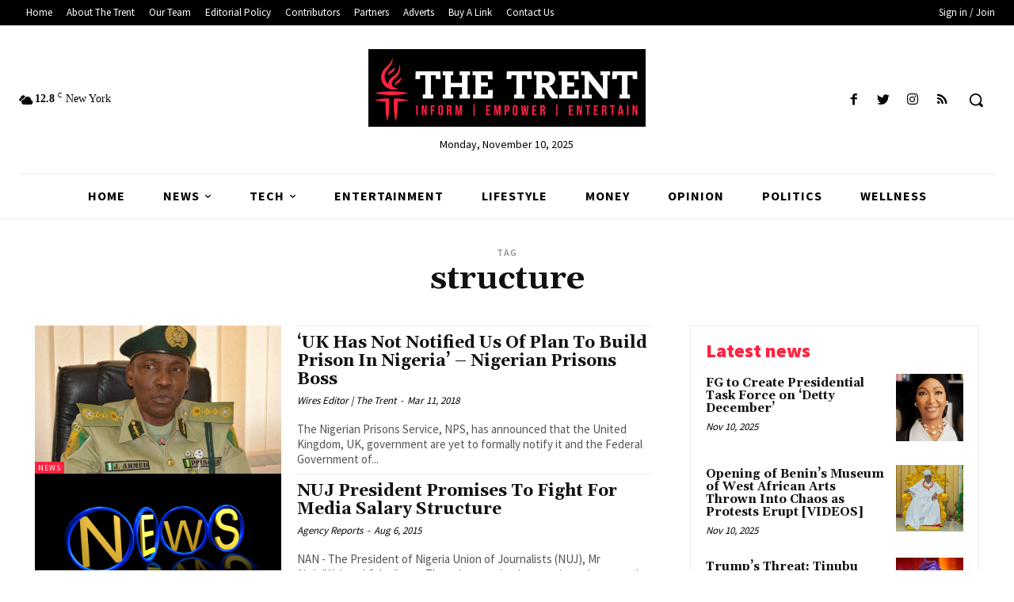

--- FILE ---
content_type: text/html; charset=utf-8
request_url: https://www.google.com/recaptcha/api2/aframe
body_size: 267
content:
<!DOCTYPE HTML><html><head><meta http-equiv="content-type" content="text/html; charset=UTF-8"></head><body><script nonce="tICs0qE9GbzXQnNjv11BuQ">/** Anti-fraud and anti-abuse applications only. See google.com/recaptcha */ try{var clients={'sodar':'https://pagead2.googlesyndication.com/pagead/sodar?'};window.addEventListener("message",function(a){try{if(a.source===window.parent){var b=JSON.parse(a.data);var c=clients[b['id']];if(c){var d=document.createElement('img');d.src=c+b['params']+'&rc='+(localStorage.getItem("rc::a")?sessionStorage.getItem("rc::b"):"");window.document.body.appendChild(d);sessionStorage.setItem("rc::e",parseInt(sessionStorage.getItem("rc::e")||0)+1);localStorage.setItem("rc::h",'1762794772883');}}}catch(b){}});window.parent.postMessage("_grecaptcha_ready", "*");}catch(b){}</script></body></html>